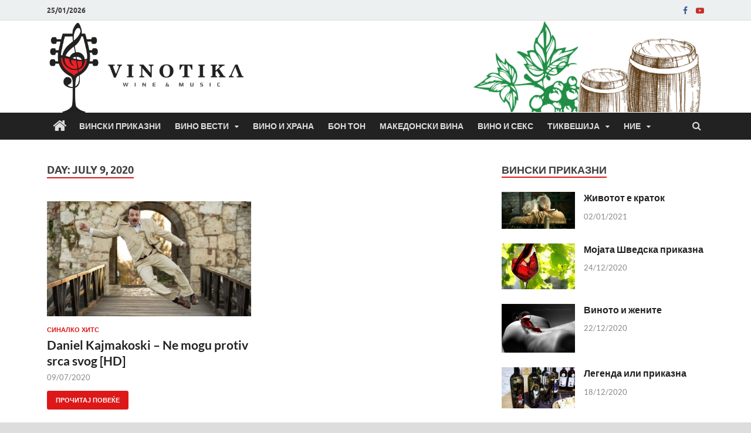

--- FILE ---
content_type: text/html; charset=UTF-8
request_url: https://vinotika.mk/2020/07/09/
body_size: 14705
content:
<!DOCTYPE html>
<html lang="en-US">
<head>
<meta charset="UTF-8">
<meta name="viewport" content="width=device-width, initial-scale=1">
<link rel="profile" href="http://gmpg.org/xfn/11">

<meta name='robots' content='noindex, follow' />
	<style>img:is([sizes="auto" i], [sizes^="auto," i]) { contain-intrinsic-size: 3000px 1500px }</style>
	
	<!-- This site is optimized with the Yoast SEO plugin v25.8 - https://yoast.com/wordpress/plugins/seo/ -->
	<title>09/07/2020 - Винотика</title>
	<meta property="og:locale" content="en_US" />
	<meta property="og:type" content="website" />
	<meta property="og:title" content="09/07/2020 - Винотика" />
	<meta property="og:url" content="https://vinotika.mk/2020/07/09/" />
	<meta property="og:site_name" content="Винотика" />
	<meta name="twitter:card" content="summary_large_image" />
	<script type="application/ld+json" class="yoast-schema-graph">{"@context":"https://schema.org","@graph":[{"@type":"CollectionPage","@id":"https://vinotika.mk/2020/07/09/","url":"https://vinotika.mk/2020/07/09/","name":"09/07/2020 - Винотика","isPartOf":{"@id":"https://vinotika.mk/#website"},"primaryImageOfPage":{"@id":"https://vinotika.mk/2020/07/09/#primaryimage"},"image":{"@id":"https://vinotika.mk/2020/07/09/#primaryimage"},"thumbnailUrl":"https://vinotika.mk/wp-content/uploads/2020/06/maxresdefault-19.jpg","breadcrumb":{"@id":"https://vinotika.mk/2020/07/09/#breadcrumb"},"inLanguage":"en-US"},{"@type":"ImageObject","inLanguage":"en-US","@id":"https://vinotika.mk/2020/07/09/#primaryimage","url":"https://vinotika.mk/wp-content/uploads/2020/06/maxresdefault-19.jpg","contentUrl":"https://vinotika.mk/wp-content/uploads/2020/06/maxresdefault-19.jpg","width":1280,"height":720},{"@type":"BreadcrumbList","@id":"https://vinotika.mk/2020/07/09/#breadcrumb","itemListElement":[{"@type":"ListItem","position":1,"name":"Home","item":"https://vinotika.mk/"},{"@type":"ListItem","position":2,"name":"Archives for 09/07/2020"}]},{"@type":"WebSite","@id":"https://vinotika.mk/#website","url":"https://vinotika.mk/","name":"Винотика","description":"Во служба на неговото величество, Виното","publisher":{"@id":"https://vinotika.mk/#organization"},"potentialAction":[{"@type":"SearchAction","target":{"@type":"EntryPoint","urlTemplate":"https://vinotika.mk/?s={search_term_string}"},"query-input":{"@type":"PropertyValueSpecification","valueRequired":true,"valueName":"search_term_string"}}],"inLanguage":"en-US"},{"@type":"Organization","@id":"https://vinotika.mk/#organization","name":"Винотика","url":"https://vinotika.mk/","logo":{"@type":"ImageObject","inLanguage":"en-US","@id":"https://vinotika.mk/#/schema/logo/image/","url":"https://vinotika.mk/wp-content/uploads/2022/06/cropped-vinotika.png","contentUrl":"https://vinotika.mk/wp-content/uploads/2022/06/cropped-vinotika.png","width":1096,"height":478,"caption":"Винотика"},"image":{"@id":"https://vinotika.mk/#/schema/logo/image/"}}]}</script>
	<!-- / Yoast SEO plugin. -->


<link rel="alternate" type="application/rss+xml" title="Винотика &raquo; Feed" href="https://vinotika.mk/feed/" />
<link rel="alternate" type="application/rss+xml" title="Винотика &raquo; Comments Feed" href="https://vinotika.mk/comments/feed/" />
<script type="text/javascript">
/* <![CDATA[ */
window._wpemojiSettings = {"baseUrl":"https:\/\/s.w.org\/images\/core\/emoji\/16.0.1\/72x72\/","ext":".png","svgUrl":"https:\/\/s.w.org\/images\/core\/emoji\/16.0.1\/svg\/","svgExt":".svg","source":{"concatemoji":"https:\/\/vinotika.mk\/wp-includes\/js\/wp-emoji-release.min.js?ver=6.8.2"}};
/*! This file is auto-generated */
!function(s,n){var o,i,e;function c(e){try{var t={supportTests:e,timestamp:(new Date).valueOf()};sessionStorage.setItem(o,JSON.stringify(t))}catch(e){}}function p(e,t,n){e.clearRect(0,0,e.canvas.width,e.canvas.height),e.fillText(t,0,0);var t=new Uint32Array(e.getImageData(0,0,e.canvas.width,e.canvas.height).data),a=(e.clearRect(0,0,e.canvas.width,e.canvas.height),e.fillText(n,0,0),new Uint32Array(e.getImageData(0,0,e.canvas.width,e.canvas.height).data));return t.every(function(e,t){return e===a[t]})}function u(e,t){e.clearRect(0,0,e.canvas.width,e.canvas.height),e.fillText(t,0,0);for(var n=e.getImageData(16,16,1,1),a=0;a<n.data.length;a++)if(0!==n.data[a])return!1;return!0}function f(e,t,n,a){switch(t){case"flag":return n(e,"\ud83c\udff3\ufe0f\u200d\u26a7\ufe0f","\ud83c\udff3\ufe0f\u200b\u26a7\ufe0f")?!1:!n(e,"\ud83c\udde8\ud83c\uddf6","\ud83c\udde8\u200b\ud83c\uddf6")&&!n(e,"\ud83c\udff4\udb40\udc67\udb40\udc62\udb40\udc65\udb40\udc6e\udb40\udc67\udb40\udc7f","\ud83c\udff4\u200b\udb40\udc67\u200b\udb40\udc62\u200b\udb40\udc65\u200b\udb40\udc6e\u200b\udb40\udc67\u200b\udb40\udc7f");case"emoji":return!a(e,"\ud83e\udedf")}return!1}function g(e,t,n,a){var r="undefined"!=typeof WorkerGlobalScope&&self instanceof WorkerGlobalScope?new OffscreenCanvas(300,150):s.createElement("canvas"),o=r.getContext("2d",{willReadFrequently:!0}),i=(o.textBaseline="top",o.font="600 32px Arial",{});return e.forEach(function(e){i[e]=t(o,e,n,a)}),i}function t(e){var t=s.createElement("script");t.src=e,t.defer=!0,s.head.appendChild(t)}"undefined"!=typeof Promise&&(o="wpEmojiSettingsSupports",i=["flag","emoji"],n.supports={everything:!0,everythingExceptFlag:!0},e=new Promise(function(e){s.addEventListener("DOMContentLoaded",e,{once:!0})}),new Promise(function(t){var n=function(){try{var e=JSON.parse(sessionStorage.getItem(o));if("object"==typeof e&&"number"==typeof e.timestamp&&(new Date).valueOf()<e.timestamp+604800&&"object"==typeof e.supportTests)return e.supportTests}catch(e){}return null}();if(!n){if("undefined"!=typeof Worker&&"undefined"!=typeof OffscreenCanvas&&"undefined"!=typeof URL&&URL.createObjectURL&&"undefined"!=typeof Blob)try{var e="postMessage("+g.toString()+"("+[JSON.stringify(i),f.toString(),p.toString(),u.toString()].join(",")+"));",a=new Blob([e],{type:"text/javascript"}),r=new Worker(URL.createObjectURL(a),{name:"wpTestEmojiSupports"});return void(r.onmessage=function(e){c(n=e.data),r.terminate(),t(n)})}catch(e){}c(n=g(i,f,p,u))}t(n)}).then(function(e){for(var t in e)n.supports[t]=e[t],n.supports.everything=n.supports.everything&&n.supports[t],"flag"!==t&&(n.supports.everythingExceptFlag=n.supports.everythingExceptFlag&&n.supports[t]);n.supports.everythingExceptFlag=n.supports.everythingExceptFlag&&!n.supports.flag,n.DOMReady=!1,n.readyCallback=function(){n.DOMReady=!0}}).then(function(){return e}).then(function(){var e;n.supports.everything||(n.readyCallback(),(e=n.source||{}).concatemoji?t(e.concatemoji):e.wpemoji&&e.twemoji&&(t(e.twemoji),t(e.wpemoji)))}))}((window,document),window._wpemojiSettings);
/* ]]> */
</script>
<style id='wp-emoji-styles-inline-css' type='text/css'>

	img.wp-smiley, img.emoji {
		display: inline !important;
		border: none !important;
		box-shadow: none !important;
		height: 1em !important;
		width: 1em !important;
		margin: 0 0.07em !important;
		vertical-align: -0.1em !important;
		background: none !important;
		padding: 0 !important;
	}
</style>
<link rel='stylesheet' id='wp-block-library-css' href='https://vinotika.mk/wp-includes/css/dist/block-library/style.min.css?ver=6.8.2' type='text/css' media='all' />
<style id='wp-block-library-theme-inline-css' type='text/css'>
.wp-block-audio :where(figcaption){color:#555;font-size:13px;text-align:center}.is-dark-theme .wp-block-audio :where(figcaption){color:#ffffffa6}.wp-block-audio{margin:0 0 1em}.wp-block-code{border:1px solid #ccc;border-radius:4px;font-family:Menlo,Consolas,monaco,monospace;padding:.8em 1em}.wp-block-embed :where(figcaption){color:#555;font-size:13px;text-align:center}.is-dark-theme .wp-block-embed :where(figcaption){color:#ffffffa6}.wp-block-embed{margin:0 0 1em}.blocks-gallery-caption{color:#555;font-size:13px;text-align:center}.is-dark-theme .blocks-gallery-caption{color:#ffffffa6}:root :where(.wp-block-image figcaption){color:#555;font-size:13px;text-align:center}.is-dark-theme :root :where(.wp-block-image figcaption){color:#ffffffa6}.wp-block-image{margin:0 0 1em}.wp-block-pullquote{border-bottom:4px solid;border-top:4px solid;color:currentColor;margin-bottom:1.75em}.wp-block-pullquote cite,.wp-block-pullquote footer,.wp-block-pullquote__citation{color:currentColor;font-size:.8125em;font-style:normal;text-transform:uppercase}.wp-block-quote{border-left:.25em solid;margin:0 0 1.75em;padding-left:1em}.wp-block-quote cite,.wp-block-quote footer{color:currentColor;font-size:.8125em;font-style:normal;position:relative}.wp-block-quote:where(.has-text-align-right){border-left:none;border-right:.25em solid;padding-left:0;padding-right:1em}.wp-block-quote:where(.has-text-align-center){border:none;padding-left:0}.wp-block-quote.is-large,.wp-block-quote.is-style-large,.wp-block-quote:where(.is-style-plain){border:none}.wp-block-search .wp-block-search__label{font-weight:700}.wp-block-search__button{border:1px solid #ccc;padding:.375em .625em}:where(.wp-block-group.has-background){padding:1.25em 2.375em}.wp-block-separator.has-css-opacity{opacity:.4}.wp-block-separator{border:none;border-bottom:2px solid;margin-left:auto;margin-right:auto}.wp-block-separator.has-alpha-channel-opacity{opacity:1}.wp-block-separator:not(.is-style-wide):not(.is-style-dots){width:100px}.wp-block-separator.has-background:not(.is-style-dots){border-bottom:none;height:1px}.wp-block-separator.has-background:not(.is-style-wide):not(.is-style-dots){height:2px}.wp-block-table{margin:0 0 1em}.wp-block-table td,.wp-block-table th{word-break:normal}.wp-block-table :where(figcaption){color:#555;font-size:13px;text-align:center}.is-dark-theme .wp-block-table :where(figcaption){color:#ffffffa6}.wp-block-video :where(figcaption){color:#555;font-size:13px;text-align:center}.is-dark-theme .wp-block-video :where(figcaption){color:#ffffffa6}.wp-block-video{margin:0 0 1em}:root :where(.wp-block-template-part.has-background){margin-bottom:0;margin-top:0;padding:1.25em 2.375em}
</style>
<style id='classic-theme-styles-inline-css' type='text/css'>
/*! This file is auto-generated */
.wp-block-button__link{color:#fff;background-color:#32373c;border-radius:9999px;box-shadow:none;text-decoration:none;padding:calc(.667em + 2px) calc(1.333em + 2px);font-size:1.125em}.wp-block-file__button{background:#32373c;color:#fff;text-decoration:none}
</style>
<style id='global-styles-inline-css' type='text/css'>
:root{--wp--preset--aspect-ratio--square: 1;--wp--preset--aspect-ratio--4-3: 4/3;--wp--preset--aspect-ratio--3-4: 3/4;--wp--preset--aspect-ratio--3-2: 3/2;--wp--preset--aspect-ratio--2-3: 2/3;--wp--preset--aspect-ratio--16-9: 16/9;--wp--preset--aspect-ratio--9-16: 9/16;--wp--preset--color--black: #000000;--wp--preset--color--cyan-bluish-gray: #abb8c3;--wp--preset--color--white: #ffffff;--wp--preset--color--pale-pink: #f78da7;--wp--preset--color--vivid-red: #cf2e2e;--wp--preset--color--luminous-vivid-orange: #ff6900;--wp--preset--color--luminous-vivid-amber: #fcb900;--wp--preset--color--light-green-cyan: #7bdcb5;--wp--preset--color--vivid-green-cyan: #00d084;--wp--preset--color--pale-cyan-blue: #8ed1fc;--wp--preset--color--vivid-cyan-blue: #0693e3;--wp--preset--color--vivid-purple: #9b51e0;--wp--preset--gradient--vivid-cyan-blue-to-vivid-purple: linear-gradient(135deg,rgba(6,147,227,1) 0%,rgb(155,81,224) 100%);--wp--preset--gradient--light-green-cyan-to-vivid-green-cyan: linear-gradient(135deg,rgb(122,220,180) 0%,rgb(0,208,130) 100%);--wp--preset--gradient--luminous-vivid-amber-to-luminous-vivid-orange: linear-gradient(135deg,rgba(252,185,0,1) 0%,rgba(255,105,0,1) 100%);--wp--preset--gradient--luminous-vivid-orange-to-vivid-red: linear-gradient(135deg,rgba(255,105,0,1) 0%,rgb(207,46,46) 100%);--wp--preset--gradient--very-light-gray-to-cyan-bluish-gray: linear-gradient(135deg,rgb(238,238,238) 0%,rgb(169,184,195) 100%);--wp--preset--gradient--cool-to-warm-spectrum: linear-gradient(135deg,rgb(74,234,220) 0%,rgb(151,120,209) 20%,rgb(207,42,186) 40%,rgb(238,44,130) 60%,rgb(251,105,98) 80%,rgb(254,248,76) 100%);--wp--preset--gradient--blush-light-purple: linear-gradient(135deg,rgb(255,206,236) 0%,rgb(152,150,240) 100%);--wp--preset--gradient--blush-bordeaux: linear-gradient(135deg,rgb(254,205,165) 0%,rgb(254,45,45) 50%,rgb(107,0,62) 100%);--wp--preset--gradient--luminous-dusk: linear-gradient(135deg,rgb(255,203,112) 0%,rgb(199,81,192) 50%,rgb(65,88,208) 100%);--wp--preset--gradient--pale-ocean: linear-gradient(135deg,rgb(255,245,203) 0%,rgb(182,227,212) 50%,rgb(51,167,181) 100%);--wp--preset--gradient--electric-grass: linear-gradient(135deg,rgb(202,248,128) 0%,rgb(113,206,126) 100%);--wp--preset--gradient--midnight: linear-gradient(135deg,rgb(2,3,129) 0%,rgb(40,116,252) 100%);--wp--preset--font-size--small: 13px;--wp--preset--font-size--medium: 20px;--wp--preset--font-size--large: 36px;--wp--preset--font-size--x-large: 42px;--wp--preset--spacing--20: 0.44rem;--wp--preset--spacing--30: 0.67rem;--wp--preset--spacing--40: 1rem;--wp--preset--spacing--50: 1.5rem;--wp--preset--spacing--60: 2.25rem;--wp--preset--spacing--70: 3.38rem;--wp--preset--spacing--80: 5.06rem;--wp--preset--shadow--natural: 6px 6px 9px rgba(0, 0, 0, 0.2);--wp--preset--shadow--deep: 12px 12px 50px rgba(0, 0, 0, 0.4);--wp--preset--shadow--sharp: 6px 6px 0px rgba(0, 0, 0, 0.2);--wp--preset--shadow--outlined: 6px 6px 0px -3px rgba(255, 255, 255, 1), 6px 6px rgba(0, 0, 0, 1);--wp--preset--shadow--crisp: 6px 6px 0px rgba(0, 0, 0, 1);}:where(.is-layout-flex){gap: 0.5em;}:where(.is-layout-grid){gap: 0.5em;}body .is-layout-flex{display: flex;}.is-layout-flex{flex-wrap: wrap;align-items: center;}.is-layout-flex > :is(*, div){margin: 0;}body .is-layout-grid{display: grid;}.is-layout-grid > :is(*, div){margin: 0;}:where(.wp-block-columns.is-layout-flex){gap: 2em;}:where(.wp-block-columns.is-layout-grid){gap: 2em;}:where(.wp-block-post-template.is-layout-flex){gap: 1.25em;}:where(.wp-block-post-template.is-layout-grid){gap: 1.25em;}.has-black-color{color: var(--wp--preset--color--black) !important;}.has-cyan-bluish-gray-color{color: var(--wp--preset--color--cyan-bluish-gray) !important;}.has-white-color{color: var(--wp--preset--color--white) !important;}.has-pale-pink-color{color: var(--wp--preset--color--pale-pink) !important;}.has-vivid-red-color{color: var(--wp--preset--color--vivid-red) !important;}.has-luminous-vivid-orange-color{color: var(--wp--preset--color--luminous-vivid-orange) !important;}.has-luminous-vivid-amber-color{color: var(--wp--preset--color--luminous-vivid-amber) !important;}.has-light-green-cyan-color{color: var(--wp--preset--color--light-green-cyan) !important;}.has-vivid-green-cyan-color{color: var(--wp--preset--color--vivid-green-cyan) !important;}.has-pale-cyan-blue-color{color: var(--wp--preset--color--pale-cyan-blue) !important;}.has-vivid-cyan-blue-color{color: var(--wp--preset--color--vivid-cyan-blue) !important;}.has-vivid-purple-color{color: var(--wp--preset--color--vivid-purple) !important;}.has-black-background-color{background-color: var(--wp--preset--color--black) !important;}.has-cyan-bluish-gray-background-color{background-color: var(--wp--preset--color--cyan-bluish-gray) !important;}.has-white-background-color{background-color: var(--wp--preset--color--white) !important;}.has-pale-pink-background-color{background-color: var(--wp--preset--color--pale-pink) !important;}.has-vivid-red-background-color{background-color: var(--wp--preset--color--vivid-red) !important;}.has-luminous-vivid-orange-background-color{background-color: var(--wp--preset--color--luminous-vivid-orange) !important;}.has-luminous-vivid-amber-background-color{background-color: var(--wp--preset--color--luminous-vivid-amber) !important;}.has-light-green-cyan-background-color{background-color: var(--wp--preset--color--light-green-cyan) !important;}.has-vivid-green-cyan-background-color{background-color: var(--wp--preset--color--vivid-green-cyan) !important;}.has-pale-cyan-blue-background-color{background-color: var(--wp--preset--color--pale-cyan-blue) !important;}.has-vivid-cyan-blue-background-color{background-color: var(--wp--preset--color--vivid-cyan-blue) !important;}.has-vivid-purple-background-color{background-color: var(--wp--preset--color--vivid-purple) !important;}.has-black-border-color{border-color: var(--wp--preset--color--black) !important;}.has-cyan-bluish-gray-border-color{border-color: var(--wp--preset--color--cyan-bluish-gray) !important;}.has-white-border-color{border-color: var(--wp--preset--color--white) !important;}.has-pale-pink-border-color{border-color: var(--wp--preset--color--pale-pink) !important;}.has-vivid-red-border-color{border-color: var(--wp--preset--color--vivid-red) !important;}.has-luminous-vivid-orange-border-color{border-color: var(--wp--preset--color--luminous-vivid-orange) !important;}.has-luminous-vivid-amber-border-color{border-color: var(--wp--preset--color--luminous-vivid-amber) !important;}.has-light-green-cyan-border-color{border-color: var(--wp--preset--color--light-green-cyan) !important;}.has-vivid-green-cyan-border-color{border-color: var(--wp--preset--color--vivid-green-cyan) !important;}.has-pale-cyan-blue-border-color{border-color: var(--wp--preset--color--pale-cyan-blue) !important;}.has-vivid-cyan-blue-border-color{border-color: var(--wp--preset--color--vivid-cyan-blue) !important;}.has-vivid-purple-border-color{border-color: var(--wp--preset--color--vivid-purple) !important;}.has-vivid-cyan-blue-to-vivid-purple-gradient-background{background: var(--wp--preset--gradient--vivid-cyan-blue-to-vivid-purple) !important;}.has-light-green-cyan-to-vivid-green-cyan-gradient-background{background: var(--wp--preset--gradient--light-green-cyan-to-vivid-green-cyan) !important;}.has-luminous-vivid-amber-to-luminous-vivid-orange-gradient-background{background: var(--wp--preset--gradient--luminous-vivid-amber-to-luminous-vivid-orange) !important;}.has-luminous-vivid-orange-to-vivid-red-gradient-background{background: var(--wp--preset--gradient--luminous-vivid-orange-to-vivid-red) !important;}.has-very-light-gray-to-cyan-bluish-gray-gradient-background{background: var(--wp--preset--gradient--very-light-gray-to-cyan-bluish-gray) !important;}.has-cool-to-warm-spectrum-gradient-background{background: var(--wp--preset--gradient--cool-to-warm-spectrum) !important;}.has-blush-light-purple-gradient-background{background: var(--wp--preset--gradient--blush-light-purple) !important;}.has-blush-bordeaux-gradient-background{background: var(--wp--preset--gradient--blush-bordeaux) !important;}.has-luminous-dusk-gradient-background{background: var(--wp--preset--gradient--luminous-dusk) !important;}.has-pale-ocean-gradient-background{background: var(--wp--preset--gradient--pale-ocean) !important;}.has-electric-grass-gradient-background{background: var(--wp--preset--gradient--electric-grass) !important;}.has-midnight-gradient-background{background: var(--wp--preset--gradient--midnight) !important;}.has-small-font-size{font-size: var(--wp--preset--font-size--small) !important;}.has-medium-font-size{font-size: var(--wp--preset--font-size--medium) !important;}.has-large-font-size{font-size: var(--wp--preset--font-size--large) !important;}.has-x-large-font-size{font-size: var(--wp--preset--font-size--x-large) !important;}
:where(.wp-block-post-template.is-layout-flex){gap: 1.25em;}:where(.wp-block-post-template.is-layout-grid){gap: 1.25em;}
:where(.wp-block-columns.is-layout-flex){gap: 2em;}:where(.wp-block-columns.is-layout-grid){gap: 2em;}
:root :where(.wp-block-pullquote){font-size: 1.5em;line-height: 1.6;}
</style>
<link rel='stylesheet' id='child-theme-generator-css' href='https://vinotika.mk/wp-content/plugins/child-theme-generator/public/css/child-theme-generator-public.css?ver=1.0.0' type='text/css' media='all' />
<link rel='stylesheet' id='SFSImainCss-css' href='https://vinotika.mk/wp-content/plugins/ultimate-social-media-icons/css/sfsi-style.css?ver=2.9.5' type='text/css' media='all' />
<link rel='stylesheet' id='hitmag-fonts-css' href='https://vinotika.mk/wp-content/themes/hitmag/css/fonts.css' type='text/css' media='all' />
<link rel='stylesheet' id='hitmag-font-awesome-css' href='https://vinotika.mk/wp-content/themes/hitmag/css/font-awesome.min.css?ver=4.7.0' type='text/css' media='all' />
<link rel='stylesheet' id='hitmag-style-css' href='https://vinotika.mk/wp-content/themes/hitmag/style.css?ver=6.8.2' type='text/css' media='all' />
<script type="text/javascript" src="https://vinotika.mk/wp-includes/js/jquery/jquery.min.js?ver=3.7.1" id="jquery-core-js"></script>
<script type="text/javascript" src="https://vinotika.mk/wp-includes/js/jquery/jquery-migrate.min.js?ver=3.4.1" id="jquery-migrate-js"></script>
<script type="text/javascript" src="https://vinotika.mk/wp-content/plugins/child-theme-generator/public/js/child-theme-generator-public.js?ver=1.0.0" id="child-theme-generator-js"></script>
<!--[if lt IE 9]>
<script type="text/javascript" src="https://vinotika.mk/wp-content/themes/hitmag/js/html5shiv.min.js?ver=6.8.2" id="html5shiv-js"></script>
<![endif]-->
<link rel="https://api.w.org/" href="https://vinotika.mk/wp-json/" /><link rel="EditURI" type="application/rsd+xml" title="RSD" href="https://vinotika.mk/xmlrpc.php?rsd" />
<meta name="generator" content="WordPress 6.8.2" />
<meta name="follow.[base64]" content="wBAqwkhKDzh4PpLBBDAF"/>		<style type="text/css">
			
			button,
			input[type="button"],
			input[type="reset"],
			input[type="submit"] {
				background: #dd1818;
			}

            .th-readmore {
                background: #dd1818;
            }           

            a:hover {
                color: #dd1818;
            } 

            .main-navigation a:hover {
                background-color: #dd1818;
            }

            .main-navigation .current_page_item > a,
            .main-navigation .current-menu-item > a,
            .main-navigation .current_page_ancestor > a,
            .main-navigation .current-menu-ancestor > a {
                background-color: #dd1818;
            }

            #main-nav-button:hover {
                background-color: #dd1818;
            }

            .post-navigation .post-title:hover {
                color: #dd1818;
            }

            .top-navigation a:hover {
                color: #dd1818;
            }

            .top-navigation ul ul a:hover {
                background: #dd1818;
            }

            #top-nav-button:hover {
                color: #dd1818;
            }

            .responsive-mainnav li a:hover,
            .responsive-topnav li a:hover {
                background: #dd1818;
            }

            #hm-search-form .search-form .search-submit {
                background-color: #dd1818;
            }

            .nav-links .current {
                background: #dd1818;
            }

            .is-style-hitmag-widget-title,
            .elementor-widget-container h5,
            .widgettitle,
            .widget-title {
                border-bottom: 2px solid #dd1818;
            }

            .footer-widget-title {
                border-bottom: 2px solid #dd1818;
            }

            .widget-area a:hover {
                color: #dd1818;
            }

            .footer-widget-area .widget a:hover {
                color: #dd1818;
            }

            .site-info a:hover {
                color: #dd1818;
            }

            .wp-block-search .wp-block-search__button,
            .search-form .search-submit {
                background: #dd1818;
            }

            .hmb-entry-title a:hover {
                color: #dd1818;
            }

            .hmb-entry-meta a:hover,
            .hms-meta a:hover {
                color: #dd1818;
            }

            .hms-title a:hover {
                color: #dd1818;
            }

            .hmw-grid-post .post-title a:hover {
                color: #dd1818;
            }

            .footer-widget-area .hmw-grid-post .post-title a:hover,
            .footer-widget-area .hmb-entry-title a:hover,
            .footer-widget-area .hms-title a:hover {
                color: #dd1818;
            }

            .hm-tabs-wdt .ui-state-active {
                border-bottom: 2px solid #dd1818;
            }

            a.hm-viewall {
                background: #dd1818;
            }

            #hitmag-tags a,
            .widget_tag_cloud .tagcloud a {
                background: #dd1818;
            }

            .site-title a {
                color: #dd1818;
            }

            .hitmag-post .entry-title a:hover {
                color: #dd1818;
            }

            .hitmag-post .entry-meta a:hover {
                color: #dd1818;
            }

            .cat-links a {
                color: #dd1818;
            }

            .hitmag-single .entry-meta a:hover {
                color: #dd1818;
            }

            .hitmag-single .author a:hover {
                color: #dd1818;
            }

            .hm-author-content .author-posts-link {
                color: #dd1818;
            }

            .hm-tags-links a:hover {
                background: #dd1818;
            }

            .hm-tagged {
                background: #dd1818;
            }

            .hm-edit-link a.post-edit-link {
                background: #dd1818;
            }

            .arc-page-title {
                border-bottom: 2px solid #dd1818;
            }

            .srch-page-title {
                border-bottom: 2px solid #dd1818;
            }

            .hm-slider-details .cat-links {
                background: #dd1818;
            }

            .hm-rel-post .post-title a:hover {
                color: #dd1818;
            }

            .comment-author a {
                color: #dd1818;
            }

            .comment-metadata a:hover,
            .comment-metadata a:focus,
            .pingback .comment-edit-link:hover,
            .pingback .comment-edit-link:focus {
                color: #dd1818;
            }

            .comment-reply-link:hover,
            .comment-reply-link:focus {
                background: #dd1818;
            }

            .required {
                color: #dd1818;
            }

            blockquote {
                border-left: 3px solid #dd1818;
            }

            .comment-reply-title small a:before {
                color: #dd1818;
            }
            
            .woocommerce ul.products li.product h3:hover,
            .woocommerce-widget-area ul li a:hover,
            .woocommerce-loop-product__title:hover {
                color: #dd1818;
            }

            .woocommerce-product-search input[type="submit"],
            .woocommerce #respond input#submit, 
            .woocommerce a.button, 
            .woocommerce button.button, 
            .woocommerce input.button,
            .woocommerce nav.woocommerce-pagination ul li a:focus,
            .woocommerce nav.woocommerce-pagination ul li a:hover,
            .woocommerce nav.woocommerce-pagination ul li span.current,
            .woocommerce span.onsale,
            .woocommerce-widget-area .widget-title,
            .woocommerce #respond input#submit.alt,
            .woocommerce a.button.alt,
            .woocommerce button.button.alt,
            .woocommerce input.button.alt {
                background: #dd1818;
            }
            
            .wp-block-quote,
            .wp-block-quote:not(.is-large):not(.is-style-large) {
                border-left: 3px solid #dd1818;
            }		</style>
		<style type="text/css">

			.site-title a,
		.site-description {
			position: absolute;
			clip: rect(1px, 1px, 1px, 1px);
		}

	
	</style>
	<link rel="icon" href="https://vinotika.mk/wp-content/uploads/2016/01/cropped-12650656_10204017843324724_1032177066_n-32x32.jpg" sizes="32x32" />
<link rel="icon" href="https://vinotika.mk/wp-content/uploads/2016/01/cropped-12650656_10204017843324724_1032177066_n-192x192.jpg" sizes="192x192" />
<link rel="apple-touch-icon" href="https://vinotika.mk/wp-content/uploads/2016/01/cropped-12650656_10204017843324724_1032177066_n-180x180.jpg" />
<meta name="msapplication-TileImage" content="https://vinotika.mk/wp-content/uploads/2016/01/cropped-12650656_10204017843324724_1032177066_n-270x270.jpg" />
		<style type="text/css" id="wp-custom-css">
			.custom-logo{
	  max-height: 158px;
    width: auto;
}
.site-branding{
	margin: 0 0 -30px 0;
}
.main-navigation a{
	padding: 13px 12px;
}
.homeicon>a{
	padding: 10px;
}
.homeicon>a>i {
	font-size: 25px;
}
@media screen and (max-width: 991px){
	.hm-header-sidebar{
		display: none;
	}
}
.site-info-designer{
	display: none;
}		</style>
		<style id="kirki-inline-styles"></style></head>

<body class="archive date wp-custom-logo wp-embed-responsive wp-theme-hitmag sfsi_actvite_theme_default hitmag-full-width group-blog hfeed th-right-sidebar">



<div id="page" class="site hitmag-wrapper">
	<a class="skip-link screen-reader-text" href="#content">Skip to content</a>

	
	<header id="masthead" class="site-header" role="banner">

		
			
			<div class="hm-top-bar">
				<div class="hm-container">
					
											<div class="hm-date">25/01/2026</div>
					
					
					<div class="hm-social-menu"><div id="hm-menu-social" class="menu"><ul id="menu-social-items" class="menu-items"><li id="menu-item-13870" class="menu-item menu-item-type-custom menu-item-object-custom menu-item-13870"><a href="https://www.facebook.com/vinotika.mk/"><span class="screen-reader-text">Facebook</span></a></li>
<li id="menu-item-13871" class="menu-item menu-item-type-custom menu-item-object-custom menu-item-13871"><a href="https://www.youtube.com/playlist?list=PLdV6ohhSy91KGZ38yz9QrhYQwQdmMKUeO"><span class="screen-reader-text">Youtube</span></a></li>
</ul></div></div>
				</div><!-- .hm-container -->
			</div><!-- .hm-top-bar -->

		
		
		<div class="header-main-area ">
			<div class="hm-container">
			<div class="site-branding">
				<div class="site-branding-content">
					<div class="hm-logo">
						<a href="https://vinotika.mk/" class="custom-logo-link" rel="home"><img width="1096" height="478" src="https://vinotika.mk/wp-content/uploads/2022/06/cropped-vinotika.png" class="custom-logo" alt="Винотика" decoding="async" fetchpriority="high" srcset="https://vinotika.mk/wp-content/uploads/2022/06/cropped-vinotika.png 1096w, https://vinotika.mk/wp-content/uploads/2022/06/cropped-vinotika-400x174.png 400w, https://vinotika.mk/wp-content/uploads/2022/06/cropped-vinotika-1024x447.png 1024w, https://vinotika.mk/wp-content/uploads/2022/06/cropped-vinotika-768x335.png 768w" sizes="(max-width: 1096px) 100vw, 1096px" /></a>					</div><!-- .hm-logo -->

					<div class="hm-site-title">
													<p class="site-title"><a href="https://vinotika.mk/" rel="home">Винотика</a></p>
													<p class="site-description">Во служба на неговото величество, Виното</p>
											</div><!-- .hm-site-title -->
				</div><!-- .site-branding-content -->
			</div><!-- .site-branding -->

			
			<div class="hm-header-sidebar"><aside id="custom_html-17" class="widget_text widget widget_custom_html"><div class="textwidget custom-html-widget"><style>
	#header-text-nav-wrap{
		display: unset;
	}
	.hm-header-sidebar{
		margin: 0;
	}
	.hm-header-sidebar .widget{
		margin-bottom: -5px;
	}
</style></div></aside><aside id="media_image-12" class="widget widget_media_image"><img width="400" height="161" src="https://vinotika.mk/wp-content/uploads/2022/06/header-right-400x161.png" class="image wp-image-13903  attachment-medium size-medium" alt="" style="max-width: 100%; height: auto;" decoding="async" srcset="https://vinotika.mk/wp-content/uploads/2022/06/header-right-400x161.png 400w, https://vinotika.mk/wp-content/uploads/2022/06/header-right-768x310.png 768w, https://vinotika.mk/wp-content/uploads/2022/06/header-right.png 932w" sizes="(max-width: 400px) 100vw, 400px" /></aside></div>			</div><!-- .hm-container -->
		</div><!-- .header-main-area -->

		
		<div class="hm-nav-container">
			<nav id="site-navigation" class="main-navigation" role="navigation">
				<div class="hm-container">
					<div class="menu-menu-1-container"><ul id="primary-menu" class="menu"><li id="menu-item-13859" class="homeicon menu-item menu-item-type-post_type menu-item-object-page menu-item-home menu-item-13859"><a href="https://vinotika.mk/"><i class="fa fa-home"></i></a></li>
<li id="menu-item-65" class="menu-item menu-item-type-taxonomy menu-item-object-category menu-item-65"><a href="https://vinotika.mk/category/vinski_prikazni/">Вински приказни</a></li>
<li id="menu-item-340" class="menu-item menu-item-type-taxonomy menu-item-object-category menu-item-has-children menu-item-340"><a href="https://vinotika.mk/category/%d0%bf%d1%80%d0%b5%d1%81-%d0%b2%d0%b8%d0%bd%d0%be-%d0%b2%d0%b5%d1%81%d1%82%d0%b8/">Вино вести</a>
<ul class="sub-menu">
	<li id="menu-item-3079" class="menu-item menu-item-type-taxonomy menu-item-object-category menu-item-3079"><a href="https://vinotika.mk/category/%d0%b2%d0%b8%d0%bd%d0%be-%d0%bd%d0%b0%d1%81%d1%82%d0%b0%d0%bd%d0%b8/">Вино &#8211; настани</a></li>
</ul>
</li>
<li id="menu-item-341" class="menu-item menu-item-type-taxonomy menu-item-object-category menu-item-341"><a href="https://vinotika.mk/category/vino_i_hrana/">Вино и храна</a></li>
<li id="menu-item-67" class="menu-item menu-item-type-taxonomy menu-item-object-category menu-item-67"><a href="https://vinotika.mk/category/bon_ton/">Бон Тон</a></li>
<li id="menu-item-342" class="menu-item menu-item-type-taxonomy menu-item-object-category menu-item-342"><a href="https://vinotika.mk/category/%d0%b7%d0%b0-%d0%bc%d0%b0%d0%ba%d0%b5%d0%b4%d0%be%d0%bd%d1%81%d0%ba%d0%b8%d1%82%d0%b5-%d0%b2%d0%b8%d0%bd%d0%b0/">Македонски вина</a></li>
<li id="menu-item-69" class="menu-item menu-item-type-taxonomy menu-item-object-category menu-item-69"><a href="https://vinotika.mk/category/vino_i_seks/">Вино и секс</a></li>
<li id="menu-item-1302" class="menu-item menu-item-type-taxonomy menu-item-object-category menu-item-has-children menu-item-1302"><a href="https://vinotika.mk/category/%d1%82%d0%b8%d0%ba%d0%b2%d0%b5%d1%88%d0%b8%d1%98%d0%b0/">Тиквешија</a>
<ul class="sub-menu">
	<li id="menu-item-1293" class="menu-item menu-item-type-taxonomy menu-item-object-category menu-item-1293"><a href="https://vinotika.mk/category/%d0%b2%d0%b8%d0%bd%d1%81%d0%ba%d0%b0-%d0%bc%d0%b0%d0%bf%d0%b0-%d0%bd%d0%b0-%d1%82%d0%b8%d0%ba%d0%b2%d0%b5%d1%88%d0%b8%d1%98%d0%b0%d1%82%d0%b0/">Мапа</a></li>
</ul>
</li>
<li id="menu-item-515" class="menu-item menu-item-type-taxonomy menu-item-object-category menu-item-has-children menu-item-515"><a href="https://vinotika.mk/category/%d0%b7%d0%b0-%d0%bd%d0%b0%d1%81/">Ние</a>
<ul class="sub-menu">
	<li id="menu-item-520" class="menu-item menu-item-type-post_type menu-item-object-page menu-item-520"><a href="https://vinotika.mk/%d0%b2%d0%b8%d0%b7%d0%b8%d1%98%d0%b0-%d0%b8-%d0%bc%d0%b8%d1%81%d0%b8%d1%98%d0%b0/">Визија и мисија</a></li>
</ul>
</li>
</ul></div>					
											<div class="hm-search-button-icon"></div>
						<div class="hm-search-box-container">
							<div class="hm-search-box">
								<form role="search" method="get" class="search-form" action="https://vinotika.mk/">
				<label>
					<span class="screen-reader-text">Search for:</span>
					<input type="search" class="search-field" placeholder="Search &hellip;" value="" name="s" />
				</label>
				<input type="submit" class="search-submit" value="Search" />
			</form>							</div><!-- th-search-box -->
						</div><!-- .th-search-box-container -->
									</div><!-- .hm-container -->
			</nav><!-- #site-navigation -->
			<div class="hm-nwrap">
				<a href="#" class="navbutton" id="main-nav-button">Main Menu</a>
			</div>
			<div class="responsive-mainnav"></div>
		</div><!-- .hm-nav-container -->

		
	</header><!-- #masthead -->

	
	<div id="content" class="site-content">
		<div class="hm-container">

<div id="primary" class="content-area">
	<main id="main" class="site-main" role="main">

		
		
			<header class="page-header">
				<h1 class="page-title arc-page-title">Day: <span>July 9, 2020</span></h1>			</header><!-- .page-header -->

			<div class="posts-wrap th-grid-2">
<article id="post-11680" class="hitmag-post post-11680 post type-post status-publish format-standard has-post-thumbnail hentry category-sinalko_hits">

		
			<a href="https://vinotika.mk/daniel-kajmakoski-ne-mogu-protiv-srca-svog-hd/" title="Daniel Kajmakoski &#8211; Ne mogu protiv srca svog [HD]">
			<div class="archive-thumb">
			<img width="348" height="196" src="https://vinotika.mk/wp-content/uploads/2020/06/maxresdefault-19.jpg" class="attachment-hitmag-grid size-hitmag-grid wp-post-image" alt="" decoding="async" srcset="https://vinotika.mk/wp-content/uploads/2020/06/maxresdefault-19.jpg 1280w, https://vinotika.mk/wp-content/uploads/2020/06/maxresdefault-19-400x225.jpg 400w, https://vinotika.mk/wp-content/uploads/2020/06/maxresdefault-19-1024x576.jpg 1024w, https://vinotika.mk/wp-content/uploads/2020/06/maxresdefault-19-768x432.jpg 768w" sizes="(max-width: 348px) 100vw, 348px" />			</div><!-- .archive-thumb -->
		</a>
		
	<div class="archive-content">
		<header class="entry-header">
			<div class="cat-links"><a href="https://vinotika.mk/category/sinalko_hits/" rel="category tag">СИНАЛКО ХИТС</a></div><h3 class="entry-title"><a href="https://vinotika.mk/daniel-kajmakoski-ne-mogu-protiv-srca-svog-hd/" rel="bookmark">Daniel Kajmakoski &#8211; Ne mogu protiv srca svog [HD]</a></h3>			<div class="entry-meta">
				<span class="posted-on"><a href="https://vinotika.mk/daniel-kajmakoski-ne-mogu-protiv-srca-svog-hd/" rel="bookmark"><time class="entry-date published" datetime="2020-07-09T00:00:00+02:00">09/07/2020</time><time class="updated" datetime="2020-06-29T21:50:51+02:00">29/06/2020</time></a></span>			</div><!-- .entry-meta -->
					</header><!-- .entry-header -->

		<div class="entry-summary">
								<a href="https://vinotika.mk/daniel-kajmakoski-ne-mogu-protiv-srca-svog-hd/" class="th-readmore"><span class="screen-reader-text">Daniel Kajmakoski &#8211; Ne mogu protiv srca svog [HD]</span> Прочитај повеќе</a>
				
		</div><!-- .entry-summary -->
		
	</div><!-- .archive-content -->

	
</article><!-- #post-## --></div><!-- .posts-wrap -->
		
	</main><!-- #main -->
</div><!-- #primary -->


<aside id="secondary" class="widget-area" role="complementary">

	
	<section id="sidebar_posts-6" class="widget widget_sidebar_posts">		<div class="hitmag-category-posts">
		<h4 class="widget-title">ВИНСКИ ПРИКАЗНИ</h4>
		
			
								<div class="hms-post">
													<div class="hms-thumb">
								<a href="https://vinotika.mk/%d0%b6%d0%b8%d0%b2%d0%be%d1%82%d0%be%d1%82-%d0%b5-%d0%ba%d1%80%d0%b0%d1%82%d0%be%d0%ba/" rel="bookmark" title="Животот е краток">	
									<img width="135" height="68" src="https://vinotika.mk/wp-content/uploads/2020/12/Love-in-Old-Age.png" class="attachment-hitmag-thumbnail size-hitmag-thumbnail wp-post-image" alt="" decoding="async" loading="lazy" srcset="https://vinotika.mk/wp-content/uploads/2020/12/Love-in-Old-Age.png 720w, https://vinotika.mk/wp-content/uploads/2020/12/Love-in-Old-Age-400x200.png 400w" sizes="auto, (max-width: 135px) 100vw, 135px" />								</a>
							</div>
												<div class="hms-details">
							<h3 class="hms-title"><a href="https://vinotika.mk/%d0%b6%d0%b8%d0%b2%d0%be%d1%82%d0%be%d1%82-%d0%b5-%d0%ba%d1%80%d0%b0%d1%82%d0%be%d0%ba/" rel="bookmark">Животот е краток</a></h3>							<p class="hms-meta"><time class="entry-date published" datetime="2021-01-02T00:00:00+02:00">02/01/2021</time><time class="updated" datetime="2020-12-27T20:06:50+02:00">27/12/2020</time></p>
						</div>
					</div><!-- .hms-post -->
								<div class="hms-post">
													<div class="hms-thumb">
								<a href="https://vinotika.mk/%d0%bc%d0%be%d1%98%d0%b0%d1%82%d0%b0-%d1%88%d0%b2%d0%b5%d0%b4%d1%81%d0%ba%d0%b0-%d0%bf%d1%80%d0%b8%d0%ba%d0%b0%d0%b7%d0%bd%d0%b0/" rel="bookmark" title="Мојата Шведска приказна">	
									<img width="135" height="84" src="https://vinotika.mk/wp-content/uploads/2020/11/28.jpg" class="attachment-hitmag-thumbnail size-hitmag-thumbnail wp-post-image" alt="" decoding="async" loading="lazy" srcset="https://vinotika.mk/wp-content/uploads/2020/11/28.jpg 2560w, https://vinotika.mk/wp-content/uploads/2020/11/28-400x250.jpg 400w, https://vinotika.mk/wp-content/uploads/2020/11/28-1024x640.jpg 1024w, https://vinotika.mk/wp-content/uploads/2020/11/28-768x480.jpg 768w, https://vinotika.mk/wp-content/uploads/2020/11/28-1536x960.jpg 1536w, https://vinotika.mk/wp-content/uploads/2020/11/28-2048x1280.jpg 2048w" sizes="auto, (max-width: 135px) 100vw, 135px" />								</a>
							</div>
												<div class="hms-details">
							<h3 class="hms-title"><a href="https://vinotika.mk/%d0%bc%d0%be%d1%98%d0%b0%d1%82%d0%b0-%d1%88%d0%b2%d0%b5%d0%b4%d1%81%d0%ba%d0%b0-%d0%bf%d1%80%d0%b8%d0%ba%d0%b0%d0%b7%d0%bd%d0%b0/" rel="bookmark">Мојата Шведска приказна</a></h3>							<p class="hms-meta"><time class="entry-date published" datetime="2020-12-24T12:00:00+02:00">24/12/2020</time><time class="updated" datetime="2020-11-28T10:59:42+02:00">28/11/2020</time></p>
						</div>
					</div><!-- .hms-post -->
								<div class="hms-post">
													<div class="hms-thumb">
								<a href="https://vinotika.mk/%d0%b2%d0%b8%d0%bd%d0%be%d1%82%d0%be-%d0%b8-%d0%b6%d0%b5%d0%bd%d0%b8%d1%82%d0%b5/" rel="bookmark" title="Виното и жените">	
									<img width="135" height="90" src="https://vinotika.mk/wp-content/uploads/2020/11/26.jpg" class="attachment-hitmag-thumbnail size-hitmag-thumbnail wp-post-image" alt="" decoding="async" loading="lazy" srcset="https://vinotika.mk/wp-content/uploads/2020/11/26.jpg 500w, https://vinotika.mk/wp-content/uploads/2020/11/26-400x266.jpg 400w" sizes="auto, (max-width: 135px) 100vw, 135px" />								</a>
							</div>
												<div class="hms-details">
							<h3 class="hms-title"><a href="https://vinotika.mk/%d0%b2%d0%b8%d0%bd%d0%be%d1%82%d0%be-%d0%b8-%d0%b6%d0%b5%d0%bd%d0%b8%d1%82%d0%b5/" rel="bookmark">Виното и жените</a></h3>							<p class="hms-meta"><time class="entry-date published" datetime="2020-12-22T12:00:00+02:00">22/12/2020</time><time class="updated" datetime="2020-11-28T10:56:44+02:00">28/11/2020</time></p>
						</div>
					</div><!-- .hms-post -->
								<div class="hms-post">
													<div class="hms-thumb">
								<a href="https://vinotika.mk/%d0%bb%d0%b5%d0%b3%d0%b5%d0%bd%d0%b4%d0%b0-%d0%b8%d0%bb%d0%b8-%d0%bf%d1%80%d0%b8%d0%ba%d0%b0%d0%b7%d0%bd%d0%b0/" rel="bookmark" title="Легенда или приказна">	
									<img width="135" height="76" src="https://vinotika.mk/wp-content/uploads/2020/11/21.jpg" class="attachment-hitmag-thumbnail size-hitmag-thumbnail wp-post-image" alt="" decoding="async" loading="lazy" srcset="https://vinotika.mk/wp-content/uploads/2020/11/21.jpg 1536w, https://vinotika.mk/wp-content/uploads/2020/11/21-400x225.jpg 400w, https://vinotika.mk/wp-content/uploads/2020/11/21-1024x576.jpg 1024w, https://vinotika.mk/wp-content/uploads/2020/11/21-768x432.jpg 768w, https://vinotika.mk/wp-content/uploads/2020/11/21-800x445.jpg 800w" sizes="auto, (max-width: 135px) 100vw, 135px" />								</a>
							</div>
												<div class="hms-details">
							<h3 class="hms-title"><a href="https://vinotika.mk/%d0%bb%d0%b5%d0%b3%d0%b5%d0%bd%d0%b4%d0%b0-%d0%b8%d0%bb%d0%b8-%d0%bf%d1%80%d0%b8%d0%ba%d0%b0%d0%b7%d0%bd%d0%b0/" rel="bookmark">Легенда или приказна</a></h3>							<p class="hms-meta"><time class="entry-date published" datetime="2020-12-18T12:00:00+02:00">18/12/2020</time><time class="updated" datetime="2020-11-28T10:48:26+02:00">28/11/2020</time></p>
						</div>
					</div><!-- .hms-post -->
								        
        </div><!-- .hitmag-category-posts -->


	</section><section id="custom_html-7" class="widget_text widget widget_custom_html"><h4 class="widget-title">Слушајте Радио</h4><div class="textwidget custom-html-widget"><div style="position: relative">	
<img src="https://vinotika.mk/wp-content/uploads/2022/06/radio-galaxy.jpg" alt="">
	<img id="pButton" alt="" class="play" src="https://vinotika.mk/wp-content/uploads/2022/06/play.png" onclick="playAudio()" style="width: 80px; position: absolute; left: 110px; top: calc(100% - 172px);">

</div>
<audio id="music" preload="none">
	<source src="https://galaxy.mk:8080/;stream.mp3" type="audio/mp3">
</audio>
	<script>
        var music = document.getElementById('music');

        function playAudio() {
			console.log('clicked');
            if (music.paused) {
                music.play();
                pButton.className = "";
                pButton.className = "pause";
                pButton.src = "https://vinotika.mk/wp-content/uploads/2022/06/stop.png";
            } else {
                music.pause();
                pButton.className = "";
                pButton.className = "play";
                pButton.src = "https://vinotika.mk/wp-content/uploads/2022/06/play.png";
            }
        }
    </script></div></section><section id="custom_html-11" class="widget_text widget widget_custom_html"><div class="textwidget custom-html-widget"><iframe width="300" height="330" style="border:none;padding:0px;margin:0px;" scrolling="no" id="iframe" src="https://timcomputers.mk/widget/2"></iframe>
</div></section><section id="media_image-10" class="widget widget_media_image"><h4 class="widget-title">Синалко</h4><a href="http://kozuvcanka.mk/"><img width="470" height="240" src="https://vinotika.mk/wp-content/uploads/2025/05/30-years-Kozuvcanka-Web-Banner_300x1502.gif" class="image wp-image-14911  attachment-full size-full" alt="" style="max-width: 100%; height: auto;" decoding="async" loading="lazy" /></a></section><section id="custom_html-20" class="widget_text widget widget_custom_html"><div class="textwidget custom-html-widget"></div></section>
		<section id="recent-posts-6" class="widget widget_recent_entries">
		<h4 class="widget-title">Најново</h4>
		<ul>
											<li>
					<a href="https://vinotika.mk/joce-panov-ajmo-na-more-official-video-2025-leto/">JOCE PANOV &#8211; Ajmo na more (Official video 2025 Leto)</a>
									</li>
											<li>
					<a href="https://vinotika.mk/jelena-rozga-solo-igracica-official-video-2012-hd/">JELENA ROZGA &#8211; SOLO IGRACICA (OFFICIAL VIDEO 2012) HD</a>
									</li>
											<li>
					<a href="https://vinotika.mk/jelena-tomasevic-ne-zalim/">JELENA TOMAŠEVIĆ &#8211; NE ŽALIM</a>
									</li>
											<li>
					<a href="https://vinotika.mk/s-a-r-s-lutka-official-video/">S.A.R.S. &#8211; Lutka (Official video)</a>
									</li>
											<li>
					<a href="https://vinotika.mk/dnk-feat-naum-petreski-%d1%85-dzambo-agusev-orchestra-zivote-brate/">DNK feat. Naum Petreski х Dzambo Agusev Orchestra &#8211; Zivote Brate</a>
									</li>
					</ul>

		</section><section id="calendar-7" class="widget widget_calendar"><h4 class="widget-title">Календар</h4><div id="calendar_wrap" class="calendar_wrap"><table id="wp-calendar" class="wp-calendar-table">
	<caption>July 2020</caption>
	<thead>
	<tr>
		<th scope="col" aria-label="Monday">M</th>
		<th scope="col" aria-label="Tuesday">T</th>
		<th scope="col" aria-label="Wednesday">W</th>
		<th scope="col" aria-label="Thursday">T</th>
		<th scope="col" aria-label="Friday">F</th>
		<th scope="col" aria-label="Saturday">S</th>
		<th scope="col" aria-label="Sunday">S</th>
	</tr>
	</thead>
	<tbody>
	<tr>
		<td colspan="2" class="pad">&nbsp;</td><td><a href="https://vinotika.mk/2020/07/01/" aria-label="Posts published on July 1, 2020">1</a></td><td><a href="https://vinotika.mk/2020/07/02/" aria-label="Posts published on July 2, 2020">2</a></td><td><a href="https://vinotika.mk/2020/07/03/" aria-label="Posts published on July 3, 2020">3</a></td><td><a href="https://vinotika.mk/2020/07/04/" aria-label="Posts published on July 4, 2020">4</a></td><td><a href="https://vinotika.mk/2020/07/05/" aria-label="Posts published on July 5, 2020">5</a></td>
	</tr>
	<tr>
		<td><a href="https://vinotika.mk/2020/07/06/" aria-label="Posts published on July 6, 2020">6</a></td><td><a href="https://vinotika.mk/2020/07/07/" aria-label="Posts published on July 7, 2020">7</a></td><td><a href="https://vinotika.mk/2020/07/08/" aria-label="Posts published on July 8, 2020">8</a></td><td><a href="https://vinotika.mk/2020/07/09/" aria-label="Posts published on July 9, 2020">9</a></td><td><a href="https://vinotika.mk/2020/07/10/" aria-label="Posts published on July 10, 2020">10</a></td><td><a href="https://vinotika.mk/2020/07/11/" aria-label="Posts published on July 11, 2020">11</a></td><td><a href="https://vinotika.mk/2020/07/12/" aria-label="Posts published on July 12, 2020">12</a></td>
	</tr>
	<tr>
		<td><a href="https://vinotika.mk/2020/07/13/" aria-label="Posts published on July 13, 2020">13</a></td><td><a href="https://vinotika.mk/2020/07/14/" aria-label="Posts published on July 14, 2020">14</a></td><td><a href="https://vinotika.mk/2020/07/15/" aria-label="Posts published on July 15, 2020">15</a></td><td><a href="https://vinotika.mk/2020/07/16/" aria-label="Posts published on July 16, 2020">16</a></td><td><a href="https://vinotika.mk/2020/07/17/" aria-label="Posts published on July 17, 2020">17</a></td><td><a href="https://vinotika.mk/2020/07/18/" aria-label="Posts published on July 18, 2020">18</a></td><td><a href="https://vinotika.mk/2020/07/19/" aria-label="Posts published on July 19, 2020">19</a></td>
	</tr>
	<tr>
		<td><a href="https://vinotika.mk/2020/07/20/" aria-label="Posts published on July 20, 2020">20</a></td><td><a href="https://vinotika.mk/2020/07/21/" aria-label="Posts published on July 21, 2020">21</a></td><td><a href="https://vinotika.mk/2020/07/22/" aria-label="Posts published on July 22, 2020">22</a></td><td><a href="https://vinotika.mk/2020/07/23/" aria-label="Posts published on July 23, 2020">23</a></td><td><a href="https://vinotika.mk/2020/07/24/" aria-label="Posts published on July 24, 2020">24</a></td><td><a href="https://vinotika.mk/2020/07/25/" aria-label="Posts published on July 25, 2020">25</a></td><td><a href="https://vinotika.mk/2020/07/26/" aria-label="Posts published on July 26, 2020">26</a></td>
	</tr>
	<tr>
		<td><a href="https://vinotika.mk/2020/07/27/" aria-label="Posts published on July 27, 2020">27</a></td><td><a href="https://vinotika.mk/2020/07/28/" aria-label="Posts published on July 28, 2020">28</a></td><td><a href="https://vinotika.mk/2020/07/29/" aria-label="Posts published on July 29, 2020">29</a></td><td><a href="https://vinotika.mk/2020/07/30/" aria-label="Posts published on July 30, 2020">30</a></td><td><a href="https://vinotika.mk/2020/07/31/" aria-label="Posts published on July 31, 2020">31</a></td>
		<td class="pad" colspan="2">&nbsp;</td>
	</tr>
	</tbody>
	</table><nav aria-label="Previous and next months" class="wp-calendar-nav">
		<span class="wp-calendar-nav-prev"><a href="https://vinotika.mk/2020/06/">&laquo; Jun</a></span>
		<span class="pad">&nbsp;</span>
		<span class="wp-calendar-nav-next"><a href="https://vinotika.mk/2020/08/">Aug &raquo;</a></span>
	</nav></div></section><section id="custom_html-3" class="widget_text widget widget_custom_html"><div class="textwidget custom-html-widget"><!--<p>
	<iframe id="bsIframebupi2i33x3778813084748194" style="" src="//cdn.bannersnack.com/banners/bupi2i33x/embed/index.html?t=1572037382&amp;userId=39950377" width="300" height="250" frameborder="0" allow="autoplay" allowtransparency="true" scrolling="no" allowfullscreen="">
	</iframe><br>
	<span class="under-ad-text">
		<!--Само на бензинските пумпи на Ангел Петрол... 25 денари литар плин и секоја сметка платена во готово добива ексклузивен попуст од 3 денари за литар нафта и нафтени деривати. Затоа што животот го возиме заедно ви посакуваме среќен пат.
		Најдобри цени во Македонија! - Проверено
	</span>
</p>--></div></section><section id="custom_html-22" class="widget_text widget widget_custom_html"><div class="textwidget custom-html-widget"><!--<p style="text-align: center;">
	<a href="https://velkomtrejd.com.mk/" target="_blank">
		<script type="text/javascript">
var bannersnack_embed = {"hash":"bv1plkpnd","width":336,"height":280,"t":1606511235,"userId":41750205,"type":"html5"};
</script>
<script type="text/javascript" src="//cdn.bannersnack.com/iframe/embed.js"></script>
		<br>
	<span class="under-ad-text" style="
    font-weight: bold;
    font-size: 18px;">
		Среќен Пат!
	</span>
	</a>
</p>--></div></section><section id="media_image-3" class="widget widget_media_image"><img width="400" height="267" src="https://vinotika.mk/wp-content/uploads/2024/07/sinalko1.png" class="image wp-image-14812  attachment-full size-full" alt="" style="max-width: 100%; height: auto;" decoding="async" loading="lazy" /></section>
	
</aside><!-- #secondary -->	</div><!-- .hm-container -->
	</div><!-- #content -->

	
	<footer id="colophon" class="site-footer" role="contentinfo">
		<div class="hm-container">

			
			<div class="footer-widget-area">
				<div class="footer-sidebar" role="complementary">
											
									</div><!-- .footer-sidebar -->
		
				<div class="footer-sidebar" role="complementary">
					
									</div><!-- .footer-sidebar -->		

				<div class="footer-sidebar" role="complementary">
					
									</div><!-- .footer-sidebar -->			
			</div><!-- .footer-widget-area -->

			
		</div><!-- .hm-container -->

		<div class="site-info">
			<div class="hm-container">
				<div class="site-info-owner">
					Copyright &#169; 2026 <a href="https://vinotika.mk/" title="Винотика" >Винотика</a>.				</div>			
				<div class="site-info-designer">
					Powered by <a href="https://wordpress.org" target="_blank" title="WordPress">WordPress</a> and <a href="https://themezhut.com/themes/hitmag/" target="_blank" title="HitMag WordPress Theme">HitMag</a>.				</div>
			</div><!-- .hm-container -->
		</div><!-- .site-info -->
	</footer><!-- #colophon -->

	
</div><!-- #page -->


<script type="speculationrules">
{"prefetch":[{"source":"document","where":{"and":[{"href_matches":"\/*"},{"not":{"href_matches":["\/wp-*.php","\/wp-admin\/*","\/wp-content\/uploads\/*","\/wp-content\/*","\/wp-content\/plugins\/*","\/wp-content\/themes\/hitmag\/*","\/*\\?(.+)"]}},{"not":{"selector_matches":"a[rel~=\"nofollow\"]"}},{"not":{"selector_matches":".no-prefetch, .no-prefetch a"}}]},"eagerness":"conservative"}]}
</script>
                <!--facebook like and share js -->
                <div id="fb-root"></div>
                <script>
                    (function(d, s, id) {
                        var js, fjs = d.getElementsByTagName(s)[0];
                        if (d.getElementById(id)) return;
                        js = d.createElement(s);
                        js.id = id;
                        js.src = "https://connect.facebook.net/en_US/sdk.js#xfbml=1&version=v3.2";
                        fjs.parentNode.insertBefore(js, fjs);
                    }(document, 'script', 'facebook-jssdk'));
                </script>
                <script>
window.addEventListener('sfsi_functions_loaded', function() {
    if (typeof sfsi_responsive_toggle == 'function') {
        sfsi_responsive_toggle(0);
        // console.log('sfsi_responsive_toggle');

    }
})
</script>
    <script>
        window.addEventListener('sfsi_functions_loaded', function () {
            if (typeof sfsi_plugin_version == 'function') {
                sfsi_plugin_version(2.77);
            }
        });

        function sfsi_processfurther(ref) {
            var feed_id = '[base64]';
            var feedtype = 8;
            var email = jQuery(ref).find('input[name="email"]').val();
            var filter = /^(([^<>()[\]\\.,;:\s@\"]+(\.[^<>()[\]\\.,;:\s@\"]+)*)|(\".+\"))@((\[[0-9]{1,3}\.[0-9]{1,3}\.[0-9]{1,3}\.[0-9]{1,3}\])|(([a-zA-Z\-0-9]+\.)+[a-zA-Z]{2,}))$/;
            if ((email != "Enter your email") && (filter.test(email))) {
                if (feedtype == "8") {
                    var url = "https://api.follow.it/subscription-form/" + feed_id + "/" + feedtype;
                    window.open(url, "popupwindow", "scrollbars=yes,width=1080,height=760");
                    return true;
                }
            } else {
                alert("Please enter email address");
                jQuery(ref).find('input[name="email"]').focus();
                return false;
            }
        }
    </script>
    <style type="text/css" aria-selected="true">
        .sfsi_subscribe_Popinner {
             width: 100% !important;

            height: auto !important;

         padding: 18px 0px !important;

            background-color: #ffffff !important;
        }

        .sfsi_subscribe_Popinner form {
            margin: 0 20px !important;
        }

        .sfsi_subscribe_Popinner h5 {
            font-family: Helvetica,Arial,sans-serif !important;

             font-weight: bold !important;   color:#000000 !important; font-size: 16px !important;   text-align:center !important; margin: 0 0 10px !important;
            padding: 0 !important;
        }

        .sfsi_subscription_form_field {
            margin: 5px 0 !important;
            width: 100% !important;
            display: inline-flex;
            display: -webkit-inline-flex;
        }

        .sfsi_subscription_form_field input {
            width: 100% !important;
            padding: 10px 0px !important;
        }

        .sfsi_subscribe_Popinner input[type=email] {
         font-family: Helvetica,Arial,sans-serif !important;   font-style:normal !important;   font-size:14px !important; text-align: center !important;        }

        .sfsi_subscribe_Popinner input[type=email]::-webkit-input-placeholder {

         font-family: Helvetica,Arial,sans-serif !important;   font-style:normal !important;  font-size: 14px !important;   text-align:center !important;        }

        .sfsi_subscribe_Popinner input[type=email]:-moz-placeholder {
            /* Firefox 18- */
         font-family: Helvetica,Arial,sans-serif !important;   font-style:normal !important;   font-size: 14px !important;   text-align:center !important;
        }

        .sfsi_subscribe_Popinner input[type=email]::-moz-placeholder {
            /* Firefox 19+ */
         font-family: Helvetica,Arial,sans-serif !important;   font-style: normal !important;
              font-size: 14px !important;   text-align:center !important;        }

        .sfsi_subscribe_Popinner input[type=email]:-ms-input-placeholder {

            font-family: Helvetica,Arial,sans-serif !important;  font-style:normal !important;   font-size:14px !important;
         text-align: center !important;        }

        .sfsi_subscribe_Popinner input[type=submit] {

         font-family: Helvetica,Arial,sans-serif !important;   font-weight: bold !important;   color:#000000 !important; font-size: 16px !important;   text-align:center !important; background-color: #dedede !important;        }

                .sfsi_shortcode_container {
            float: left;
        }

        .sfsi_shortcode_container .norm_row .sfsi_wDiv {
            position: relative !important;
        }

        .sfsi_shortcode_container .sfsi_holders {
            display: none;
        }

            </style>

    <script type="text/javascript" src="https://vinotika.mk/wp-includes/js/jquery/ui/core.min.js?ver=1.13.3" id="jquery-ui-core-js"></script>
<script type="text/javascript" src="https://vinotika.mk/wp-content/plugins/ultimate-social-media-icons/js/shuffle/modernizr.custom.min.js?ver=6.8.2" id="SFSIjqueryModernizr-js"></script>
<script type="text/javascript" src="https://vinotika.mk/wp-content/plugins/ultimate-social-media-icons/js/shuffle/jquery.shuffle.min.js?ver=6.8.2" id="SFSIjqueryShuffle-js"></script>
<script type="text/javascript" src="https://vinotika.mk/wp-content/plugins/ultimate-social-media-icons/js/shuffle/random-shuffle-min.js?ver=6.8.2" id="SFSIjqueryrandom-shuffle-js"></script>
<script type="text/javascript" id="SFSICustomJs-js-extra">
/* <![CDATA[ */
var sfsi_icon_ajax_object = {"nonce":"fcfc54e565","ajax_url":"https:\/\/vinotika.mk\/wp-admin\/admin-ajax.php","plugin_url":"https:\/\/vinotika.mk\/wp-content\/plugins\/ultimate-social-media-icons\/"};
/* ]]> */
</script>
<script type="text/javascript" src="https://vinotika.mk/wp-content/plugins/ultimate-social-media-icons/js/custom.js?ver=2.9.5" id="SFSICustomJs-js"></script>
<script type="text/javascript" src="https://vinotika.mk/wp-content/themes/hitmag/js/navigation.js?ver=20151215" id="hitmag-navigation-js"></script>
<script type="text/javascript" src="https://vinotika.mk/wp-content/themes/hitmag/js/skip-link-focus-fix.js?ver=20151215" id="hitmag-skip-link-focus-fix-js"></script>
<script type="text/javascript" src="https://vinotika.mk/wp-content/themes/hitmag/js/scripts.js?ver=6.8.2" id="hitmag-scripts-js"></script>
</body>
</html>
<!--
Performance optimized by W3 Total Cache. Learn more: https://www.boldgrid.com/w3-total-cache/

Page Caching using Disk: Enhanced 
Database Caching 31/69 queries in 0.020 seconds using Memcached

Served from: vinotika.mk @ 2026-01-25 16:25:06 by W3 Total Cache
-->

--- FILE ---
content_type: text/html; charset=UTF-8
request_url: https://timcomputers.mk/widget/2
body_size: 3166
content:
<!DOCTYPE html PUBLIC "-//W3C//DTD XHTML 1.0 Strict//EN" "http://www.w3.org/TR/xhtml1/DTD/xhtml1-strict.dtd">
				<html xmlns="http://www.w3.org/1999/xhtml" xml:lang="en">
					<head>
						<meta http-equiv="Content-Type" content="text/html;charset=UTF-8" />
						<title>TimComputers.mk</title>
						<script src="//code.jquery.com/jquery-1.10.2.min.js"></script>
						<link href="https://fonts.googleapis.com/css?family=Roboto+Condensed" rel="stylesheet" type="text/css">
					</head>
					<body style="padding:2px;margin:2px">
						<style>
#tim_widget
{
	width: 300px;
	height: 325px;
	background: #ffffff;
	overflow: hidden;
	font-family: 'Roboto Condensed', sans-serif;
}
#logo 
{
	width: 100%;
	height: 100px;
	margin: 8px 0 0px 10px;
	background: url(https://timcomputers.mk/images/tim_banner.jpg) no-repeat;
	display: inline-block;
}
.newest 
{
	-webkit-user-select: none;  
	-moz-user-select: none;    
	-ms-user-select: none;      
	user-select: none;
	position: relative;
	text-align: center;
	width: 300px;
	display: inline-block;
	vertical-align: top;
	zoom: 1; /* Fix for IE7 */
	*display: inline; /* Fix for IE7 */
}
.newest #wrap 
{
	min-height: 200px;
	height: auto;
	margin: 0 auto;
	padding: 0 0 0 29px;
	overflow: hidden;
}
.newest #wrap li 
{
	padding: 0;
	border: none;
	margin-top: 10px;
}
.newest #wrap li:hover 
{
	background: none;
}
.newest #wrap li a
{
	color: #1a1a1a;
}
.newest #wrap li a:hover 
{
	color: none;
}
	.box_content #arrows > div 
	{
		width: 18px;
		height: 30px;
		opacity: .3;
		cursor: pointer;
		position: absolute;
		background: url(/images/arrows.png) no-repeat;
	}
	.box_content #arrows .left_slide 
	{
		top: 100px;
		left: 5px;
		background-position: 0px 0px;
	}
	.box_content #arrows .right_slide 
	{
		top: 100px;
		right: 5px;
		background-position: -18px 0px;
	}
	.box_content #arrows .left_slide:hover 
	{
		opacity: 0.75;
	}
	.box_content #arrows .right_slide:hover
	{
		opacity: .75;
	}

.newest .product
{
	padding: 3px;
	max-height: 100px;
	width: 113px;
	margin: 0 2px;
	float: left;
	overflow: hidden;
	text-align: center;
	position: relative;
	border-radius: 3px;
	display: none;
	-webkit-box-sizing: border-box;
	-webkit-transform: scale(0);
	-moz-transform: scale(0);
	-ms-transform: scale(0);
	-o-transform: scale(0);
	transform: scale(0);
	-webkit-transition: -webkit-transform .3s ease-out;
	-moz-transition: -moz-transform .3s ease-out;
	-ms-transition: -ms-transform .3s ease-out;
	-o-transition: -o-transform .3s ease-out;
	transition: transform .3s ease-out;
}
	.newest .show
	{
		-webkit-transform: scale(1.0);
		-moz-transform: scale(1.0);
		-ms-transform: scale(1.0);
		-o-transform: scale(1.0);
		transform: scale(1.0);
	}
.newest .product > a 
{
	width: inherit;
	color: #1f1f1f;
	text-decoration: none;
}
	.newest .product h1
	{
		margin: 0;
		height: 18px;
		font-size: 11px;
		font-weight: 300;
	}
	.newest .product h1:hover 
	{
		color: #00407A;
		-webkit-transition: all .4s ease-in;
		   -moz-transition: all .4s ease-in;
		    -ms-transition: all .4s ease-in;
		     -o-transition: all .4s ease-in;
		        transition: all .4s ease-in;
	}
	.newest .product h3
	{
		width: 100%;
		overflow: hidden;
		font-size: 9px;
		min-height: 11px;
	}
	.newest a > img 
	{
		margin: 15px 0;
	}
	.newest .product #bottom
	{
		width: 90%;
		height: 40px;
		display: block;
		margin: -20px auto 0 auto;
		overflow: hidden;
		position: relative;
	}
	.newest .product #price 
	{
		top: 0;
		width: 100%;
		color: #00407A;
		display: block;
		font-size: 14px;
		padding-top: 8px;
		font-weight: bold;
		position: absolute;
	}
	.newest .product a.check 
	{
		width: 100%;
		top: 100px;
		display: block;
		color: #00407A !important;
		font-size: 14px;
		padding: 10px 0 !important; 
		font-weight: bold;
		position: absolute;
		text-decoration: none;
		text-transform: uppercase;
	}
	.newest .product #over_price 
	{
		top: 180px;
		color: #fff;
		width: 90px;
		font-size: 14px;
		padding: 25px 0;
		border-radius: 50%; 
		position: absolute;
		background: #00407A;
		margin: 0 0 0 15px;
	}
</style>
<script type="text/javascript">
$(document).ready(function(){
	var slide = 1;
	$(function() {
		show_products();
		$('.right_slide').click(function(e) {
			products = $('#wrap li').length/5;
			console.log('slide '+slide+' products '+products);
			if(slide < products)
			{
				slide++;
			}
			else
			{
				slide = 1;
			}
				var active = $('#wrap .active');
				active.removeClass('active show');
				
				setTimeout(function(){
					active.hide();
					show_products();
				},200);
		});

		$('.left_slide').click(function(e) {
			products = $('#wrap li').length/5;
			console.log('slide '+slide+' products '+products);
			if(slide > 1)
			{		
				slide--;			
			}
			else
			{
				slide = products;
			}
				var active = $('#wrap .active');
				active.removeClass('active show');
				
				setTimeout(function(){
					active.hide();
					show_products();
				},200);
		});
		
		function show_products() 
		{
			for (var s = 1; s <= 4; s++) 
			{
				item = (slide - 1) * 4 + s;
				$('#wrap li:nth-child('+item+')').css({'display': 'inline-block'});
			}

			setTimeout(function(){
				for (var n = 1; n <=4; n++) {
					item = (slide - 1) * 4 + n;
					$('#wrap li:nth-child('+item+')').addClass('show active');
				};
			},10);
		}
	});

	$('.product').mouseenter(function(){
		$(this).find('#over_price').animate({top: '5px'},250);
		$(this).find('.check').animate({top: '0px'},250);
		$(this).find('#price').animate({top: '70px'},250);
	}).mouseleave(function(){
		$(this).find('#over_price').animate({top: '180px'},250);
		$(this).find('.check').animate({top: '70px'},250);
		$(this).find('#price').animate({top: '0px'},250);
	});
});

</script>
<div id="tim_widget">
	<a href="https://timcomputers.mk" target="_blank"><div id="logo"></div></a>
	<div class="box_content white round_bottom_borders newest">
			<div id="arrows">
				<div class="left_slide"></div>
				<div class="right_slide"></div>
			</div>
			<ul id="wrap">
				<li class="product" id="3650">
								<a href="/product/d8990b04" target="_blank">
									<h1>VIVAX SMART Fly V1 black</h1>
									<img src="/images/gallery/20180327-c54e236ac2127b68dd890b5b302f0d80--90x60--c.jpg"/>
									<div id="bottom">
									</div>
									<a href="/product/d8990b04" target="_blank"><div id="over_price">7990 <br>ден</div></a>
								</a>
							</li><li class="product" id="5314">
								<a href="/product/03231d3d" target="_blank">
									<h1>Фритеза на во�</h1>
									<img src="/images/gallery/20230309-e7834fe7aa893a3b1a875c4f4401c87e--90x60--c.jpg"/>
									<div id="bottom">
									</div>
									<a href="/product/03231d3d" target="_blank"><div id="over_price">3590 <br>ден</div></a>
								</a>
							</li><li class="product" id="4196">
								<a href="/product/0a66198c" target="_blank">
									<h1>PlayStation 4 1TB + Horiz</h1>
									<img src="/images/gallery/20200409-c838926e3e12be707949a44d88684959--90x60--c.jpg"/>
									<div id="bottom">
									</div>
									<a href="/product/0a66198c" target="_blank"><div id="over_price">21990 <br>ден</div></a>
								</a>
							</li><li class="product" id="4702">
								<a href="/product/7f7507c4" target="_blank">
									<h1>Vox LED 32DSA314H </h1>
									<img src="/images/gallery/20201202-382c06382852c80e2c66cec5113e64de--90x60--c.jpg"/>
									<div id="bottom">
									</div>
									<a href="/product/7f7507c4" target="_blank"><div id="over_price">7590 <br>ден</div></a>
								</a>
							</li><li class="product" id="4148">
								<a href="/product/456305bd" target="_blank">
									<h1>LG Q60 Blue</h1>
									<img src="/images/gallery/20200429-451a8b95de88c9c58d5d6114589ed6e7--90x60--c.png"/>
									<div id="bottom">
									</div>
									<a href="/product/456305bd" target="_blank"><div id="over_price">7990 <br>ден</div></a>
								</a>
							</li><li class="product" id="4979">
								<a href="/product/58700696" target="_blank">
									<h1>PS4 500GB Slim</h1>
									<img src="/images/gallery/20211217-f0580b8f3ec2b419c9a26611e2446d04--90x60--c.jpeg"/>
									<div id="bottom">
									</div>
									<a href="/product/58700696" target="_blank"><div id="over_price">19990 <br>ден</div></a>
								</a>
							</li><li class="product" id="5039">
								<a href="/product/9b0b100a" target="_blank">
									<h1>SAMSUNG NORDIC AIRISE AR1</h1>
									<img src="/images/gallery/20220513-d4e2b212795c5dc0a6d0af25e077793a--90x60--c.png"/>
									<div id="bottom">
									</div>
									<a href="/product/9b0b100a" target="_blank"><div id="over_price">65690 <br>ден</div></a>
								</a>
							</li><li class="product" id="2322">
								<a href="/product/39510d71" target="_blank">
									<h1>Philips 243V5QSBA V-Line</h1>
									<img src="/images/gallery/20170120-961311d376374423ed78cac1bdb6e176--90x60--c.jpg"/>
									<div id="bottom">
									</div>
									<a href="/product/39510d71" target="_blank"><div id="over_price">7890 <br>ден</div></a>
								</a>
							</li><li class="product" id="4174">
								<a href="/product/47dd0590" target="_blank">
									<h1>PS4 PES 2020</h1>
									<img src="/images/gallery/20200402-c4b8a2fb29387977a3ff4e40c396420e--90x60--c.png"/>
									<div id="bottom">
									</div>
									<a href="/product/47dd0590" target="_blank"><div id="over_price">1990 <br>ден</div></a>
								</a>
							</li><li class="product" id="3651">
								<a href="/product/cc5f0aa4" target="_blank">
									<h1>VIVAX SMART Fly V1 gold</h1>
									<img src="/images/gallery/20180327-ce2374d25742d552f0827739ff31f248--90x60--c.jpg"/>
									<div id="bottom">
									</div>
									<a href="/product/cc5f0aa4" target="_blank"><div id="over_price">8190 <br>ден</div></a>
								</a>
							</li><li class="product" id="4199">
								<a href="/product/cba90a96" target="_blank">
									<h1>PS4 Dualshock 4 V2 White</h1>
									<img src="/images/gallery/20200409-bdddf041ecfb7dc04ef2ecff222c4c27--90x60--c.jpg"/>
									<div id="bottom">
									</div>
									<a href="/product/cba90a96" target="_blank"><div id="over_price">3790 <br>ден</div></a>
								</a>
							</li><li class="product" id="4698">
								<a href="/product/0d5d0d16" target="_blank">
									<h1>Ранец Fortnite Lumin</h1>
									<img src="/images/gallery/20201130-d4056bbbf1c09e039f62bde61f604423--90x60--c.png"/>
									<div id="bottom">
									</div>
									<a href="/product/0d5d0d16" target="_blank"><div id="over_price">1190 <br>ден</div></a>
								</a>
							</li><li class="product" id="4146">
								<a href="/product/d4fe0ae2" target="_blank">
									<h1>Huawei Honor 7S DS Black</h1>
									<img src="/images/gallery/20200423-94a70f7afa9fc5bc45d534900b409b37--90x60--c.jpg"/>
									<div id="bottom">
									</div>
									<a href="/product/d4fe0ae2" target="_blank"><div id="over_price">7590 <br>ден</div></a>
								</a>
							</li><li class="product" id="5002">
								<a href="/product/fdb31a9b" target="_blank">
									<h1>Телевизор Vivax </h1>
									<img src="/images/gallery/20220201-76d74ad0936350411d6b1ea52f31cd26--90x60--c.jpg"/>
									<div id="bottom">
									</div>
									<a href="/product/fdb31a9b" target="_blank"><div id="over_price">7990 <br>ден</div></a>
								</a>
							</li><li class="product" id="4722">
								<a href="/product/d4100a4e" target="_blank">
									<h1>Lenovo IdeaPad 3 15-IIL05</h1>
									<img src="/images/gallery/20210129-24f5ae672bd7f8b79968cc827a2f13de--90x60--c.jpg"/>
									<div id="bottom">
									</div>
									<a href="/product/d4100a4e" target="_blank"><div id="over_price">25990 <br>ден</div></a>
								</a>
							</li>			</ul>
		</div>
	</div>
</div>
					</body>
				</html>
